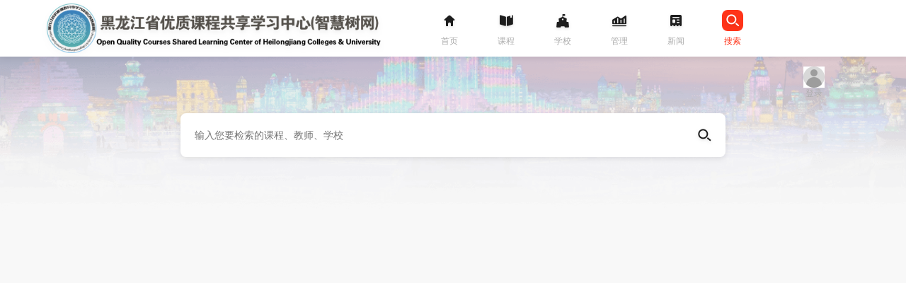

--- FILE ---
content_type: text/html;charset=UTF-8
request_url: http://hljmooc.zhihuishu.com/search/index
body_size: 1650
content:

<!DOCTYPE html PUBLIC "-//W3C//DTD XHTML 1.0 Transitional//EN" "http://www.w3.org/TR/xhtml1/DTD/xhtml1-transitional.dtd">
<html xmlns="http://www.w3.org/1999/xhtml">
<head>
	<meta charset="UTF-8">
	<title>黑龙江省优质课程共享学习中心(智慧树网)--搜索</title>
	<link href="https://assets.zhihuishu.com/icon/favicon.ico" rel="shortcut icon">
	<meta name="viewport" content="width=device-width,initial-scale=1,minimum-scale=1,maximum-scale=1,user-scalable=no" />
	
<meta http-equiv="Content-Type" content="text/html; charset=utf-8" />
<meta http-equiv="Content-Language" Content="zh-CN" />
<meta http-equiv="Widow-target" Content="_top" />
<meta http-equiv="cache-control" content="no-cache" />
<meta http-equiv="expires" content="0" />
<!-- <meta name="keywords" content="陕西省区主页" /> -->








<script type="text/javascript">var ctx = "";</script>

    <link rel="stylesheet" href="/static/css/reset.css?v=2024070502"/>
    <link rel="stylesheet" href="/static/css/head.css?v=202407050211"/>
    <link rel="stylesheet" href="/static/css/coursestyle.css?v=2024070502"/>
    <link rel="stylesheet" href="/static/css/search.css?v=2024070502"/>

    <script src="//assets.zhihuishu.com/jquery/1.8.3/jquery.min.js"></script>
	<script src="//assets.zhihuishu.com/jquery-placeholder/2.3.1/jquery.placeholder.js" type="text/javascript" charset="utf-8"></script>
	<link rel="stylesheet" href="/static/scripts/jquery/pagination.css" />
	
    <script src="/static/scripts/jquery/jquery.pagination.js" type="text/javascript"></script>
    <script src="/static/scripts/jquery/paginate.js" type="text/javascript"></script>
    
	<script src="/static/scripts/js/app.js?v=2024070502" type="text/javascript" charset="utf-8"></script>
	<script src="/static/scripts/js/search.js?v=2024070502" type="text/javascript" charset="utf-8"></script>
		
</head>
<body data-nav="search_nav">
	<div class="shady-all"></div>
<!-- 	<div class="login-win">
		<span class="close-win"></span>
		<input type="text" class="username" placeholder="请输入账号"/>
		<input type="password" class="userpassword" placeholder="请输入密码"/>
		<div class="loginbtn"><a href="learnsit.html">登录</a></div>
	</div> -->
	<div class="coursepagebox">
		<!--头部-->
		<div class="headnavfixed">
			
<script type="text/javascript" src="/static/scripts/js/login.js"></script>
<script>
    var power = ""
</script>
<div class="headnav">
	<div class="headleft"><a href="/home/index">
	<img src="//image.zhihuishu.com/zhs_yanfa_150820/ablecommons/demo/201808/cd269f0c49ee4c4895acc7b1c6382cad.png"/>
	</a></div>
	<div class="headright">
		<div class="headbtn">
			<a href="/home/index" class="home_nav" >
				<span class="navlogo navlogo-home"></span>
				<span class="navname">首页</span>
			</a>
			<a href="/course/index" class="course_nav">
				<span class="navlogo navlogo-course"></span>
				<span class="navname">课程</span>
			</a>
			<a href="/school/index" class="school_nav">
				<span class="navlogo navlogo-school"></span>
				<span class="navname">学校</span>
			</a>
			 <a href="/report/index/pageLeft" class="learnbtn report_nav" id="unionManage">
				<span class="navlogo navlogo-study"></span>
				<span class="navname">管理</span>
			</a>
            <a href="/static/page/notice.jsp" class="noticenav">
                <span class="navlogo navlogo-notice"></span>
                <span class="navname">新闻</span>
            </a>
			<a href="/search/index" class="search_nav">
				<span class="navlogo navlogo-search"></span>
				<span class="navname">搜索</span>
			</a>
		</div>
	</div>
 	<div class="head_login">
		
			
				<div class="not-logged-in" id="loginUser">
					<span class="user-top"><img src="//image.zhihuishu.com/zhs/ablecommons/demo/201802/0a7f1ecde3064684a515956083b1706f.png"/></span>
					<span class="user-bot">登录</span>
				</div>
			
			
		
	</div>
</div>

		</div>
		<!--头部-->
		
		<div class="search-out-box">
			<div class="search-box">
				<div class="search-btn-box">
					<input type="text" / placeholder="输入您要检索的课程、教师、学校">
					<div class="search-btn"></div>
				</div>
				<div class="search-body">
					<div class="search-title">共搜索到课程<span class="search-num" id="courseNum"></span>门</div>
					<div class="searchcourse-box">
					</div>
				</div>
				
			</div>
			<div class="search-nothing">
				<img src="//image.zhihuishu.com/zhs/ablecommons/demo/201801/b05f5963a8764955910e03557a3b48c7.png"/>
			</div>
		</div>	
	</div>
</body>
</html>

--- FILE ---
content_type: text/css
request_url: http://hljmooc.zhihuishu.com/static/css/reset.css?v=2024070502
body_size: 1470
content:
@charset "utf-8";
html, body, div, span, applet, b,object, iframe, h1, h2, h3, h4, h5, h6, p, blockquote, pre, a, abbr, acronym, address, big, cite, code, del, dfn, em, img, ins, kbd, q, s, samp, small, strike, strong, sub, sup, tt, var, dl, dt, dd, ol, ul, li, fieldset, form, label, legend, table, caption, tbody, tfoot, thead, tr, th, td { padding: 0; margin: 0; border: 0; outline: 0; font-weight: inherit; font-style: inherit; font-family: inherit; font-size: 100%; vertical-align: baseline;text-decoration: none; }
ol, ul { list-style: none }
table { border-collapse: separate; border-spacing: 0; vertical-align: middle }
caption, th, td { text-align: left; font-weight: 400; vertical-align: middle }
a img { border: 0 }
input { outline: 0 }
html,body{width: 100%;height: 100%;background: #f8f8f8;font-family:"PingFang SC","Lantinghei SC","Microsoft YaHei","HanHei SC","Helvetica Neue","Open Sans",Arial,"Hiragino Sans GB","微软雅黑";font-size: 12px;}
div{-moz-box-sizing: border-box;-webkit-box-sizing: border-box;box-sizing: border-box;-webkit-tap-highlight-color: transparent;-webkit-touch-callout: none;-webkit-user-select: none;}
.clearfix:after{clear:both;content:".";display:block;font-size:0;height:0;line-height:0;visibility:hidden}
.clearfix{clear:both;zoom:1}
a:hover{
	text-decoration: none!important;
}

/*登录框的样式*/
.shady-all{
	width: 100%;
	height: 100%;
	position: fixed;
	top: 0;
	left: 0;
	background: url('//image.zhihuishu.com/zhs/ablecommons/demo/201802/1298e00002974749b3e183df7f8fe6eb.png');
	z-index: 200;
	display: none;
}
.login-win{
	width: 480px;
	height: 320px;
	position: fixed;
	top: 50%;
	left: 50%;
	margin-left: -240px;
	margin-top: -160px;
	background-color: #fff;
	border-radius: 16px;
	z-index: 1000;
	background-image: url('//image.zhihuishu.com/zhs/ablecommons/demo/201804/01ed2ba899574e7ebb1504002bed2ffa.png');
	background-repeat: no-repeat;
	background-position: center 40px;
	display: none;
	
}
.close-win{
	display: block;
	width: 40px;
	height: 40px;
	position: absolute;
	right: -50px;
	top: 0;
	background: url('//image.zhihuishu.com/zhs/ablecommons/demo/201707/aca891a8ce984066ad2de0053c863fca.png') no-repeat center center;
	cursor: pointer;
}
.username,.userpassword{
	display: block;
	margin: 0 auto;
	width: 294px;
	padding: 13px;
	background: #e5e5e5;
	border-radius: 10px;
	border: 0;
	cursor: pointer;
}
.username{
	margin-top: 124px;
	margin-bottom: 10px;
}
.loginbtn{
	width: 320px;
	height: 40px;
	line-height: 40px;
	background: #23A3FF;
	color: #fff;
	text-align: center;
	margin: 30px auto 0;
	border-radius: 10px;
	cursor: pointer;
}
.loginbtn a{
	display: block;
	color: #fff;
}
.learnbtn{
	cursor: pointer;
}
/*登录框的样式*/

/*404样式*/
.hack-404{
	width: 1000px;
	height: auto;
	margin: 0 auto;
}
.hack-404 a{
	display: block;
}
.hack-404 img{
	width: 100%;
	display: block;
}
/*404样式*/
/*没有课程样式*/
.course-nothing{
	display: none;
	margin: 50px auto;
}
/*没有课程样式*/


@media only screen and (max-width: 765px) {
	.hack-404{
		width: 100%;
		height: auto;
		margin: 0 auto;
	}
}

--- FILE ---
content_type: text/css
request_url: http://hljmooc.zhihuishu.com/static/css/head.css?v=202407050211
body_size: 1730
content:
/*
头部样式
 * */
.headnavfixed{
	width: 100%;
	height: 80px;
	background: #fff;
	z-index: 100;
	box-shadow:0 0 10px 2px rgba(0,0,0,0.1);
	position: fixed;
}
.headnav{
	width: 1200px;
	height: 80px;
	margin: 0 auto;
}
.headleft{
	float: left;
	width: 560px;
	height: 100%;
}
.headleft a{
	display: block;
	width: 100%;
	height: 100%;
	overflow: hidden;
	color: #292929;
	line-height: 80px;
	font-size: 20px;
	text-indent: 20px;
	font-weight: bold;
}
.headleft img{
	width: auto;
	height: 82px;
	display: block;
	margin-top: 3px;
	margin-left: 20px;
}
.headright{
	float: left;
	width: 500px;
	height: 100%;
	margin-left: 20px;
}
.mg{ margin-right: 0 !important; }
.headbtn a{
	display: block;
	float: left;
	margin-top: 14px;
	margin-right: 50px;
	width: 30px;
	height: 60px;
	color: #acacac;
	font-size: 12px;
}
.mr40{
	margin-right: 40px!important;
}

.navlogo,.navname{
	width: 30px;
	display: block;
}
.navlogo{
	height: 30px;
	margin-bottom: 4px;
	border-radius: 8px;
}
.navname{
	line-height: 20px;
	text-align: center;
}
.headbtn a:hover{
	text-decoration: none;
}
.headbtn a:hover .navlogo{
	background-color: #f8f8f8;
}

.headbtn .active .navlogo{
	background-color: #ff3419!important;
}
.headbtn .active .navname{
	color: #ff3419;
}




.navlogo{
	background-position: center center!important;
	background-repeat: no-repeat!important;
}
.navlogo-home{
	background-image: url('//image.zhihuishu.com/zhs/ablecommons/demo/201803/952fbed16fe0410c93f1e619a1bf96ab.png');
}
.navlogo-school{
	background: url('//image.zhihuishu.com/zhs/ablecommons/demo/201803/8b7a38758a9a4bd899df636683cf9572.png') no-repeat center center ;
}
.navlogo-study{
	background: url('//image.zhihuishu.com/zhs/ablecommons/demo/201803/62cca6298d804adc8131cc7e1eb633c0.png') no-repeat center center ;
}
.navlogo-course{
	background: url('//image.zhihuishu.com/zhs/ablecommons/demo/201803/1fe68d6edc354f558cedfbc23fb1b48b.png') no-repeat center center ;
}
.navlogo-search{
	background: url('//image.zhihuishu.com/zhs/ablecommons/demo/201803/37e06c6471b34437be1f7da4ebc01e32.png') no-repeat center 12px ;
}
.navlogo-notice{
	background: url('//image.zhihuishu.com/zhs/ablecommons/demo/201809/b3235fe39d6e48dfb7b06651f81663ce.png') no-repeat center 30px ;
}

.headbtn .active .navlogo-home{
	background-image: url('//image.zhihuishu.com/zhs/ablecommons/demo/201803/5542e21f112343eaa32c49b7a39bd574.png');
}
.headbtn .active .navlogo-school{
	background-image: url('//image.zhihuishu.com/zhs/ablecommons/demo/201803/592a6ccf851b49c0b7d63d3ac328e694.png');
}
.headbtn .active .navlogo-study{
	background-image: url('//image.zhihuishu.com/zhs/ablecommons/demo/201803/803acc7ef5e5470ebeddcec6bb7054d1.png');
}
.headbtn .active .navlogo-course{
	background-image: url('//image.zhihuishu.com/zhs/ablecommons/demo/201803/49fb2c34d9504c8282637f2d9593e38e.png');
}
.headbtn .active .navlogo-search{
	background-image: url('//image.zhihuishu.com/zhs/ablecommons/demo/201803/534e9007024a4b62a4572cf8b1b7e284.png');
}
.headbtn .active .navlogo-notice{
	background-image: url('//image.zhihuishu.com/zhs/ablecommons/demo/201809/bbe74f4ea4444d7b863c18df96813795.png');
}


.head_login{
	float: right;
	width: 180px;
	height: 100%;
	text-align: center;
	cursor: pointer;
}
.head_login span{
	display: block;
	white-space: nowrap;
	overflow: hidden;
	text-overflow: ellipsis;
}
.head_login .uesr-head{
	margin-bottom: 4px;
}
.not-logged-in .user-bot{
	color: #acacac;
}
.not-logged-in .user-top img{
	width: 30px;
	height: 30px;
}
.not-logged-in{
	width: 100%;
	height: 60px;
	margin-top: 14px;
}

.already-logged-in{
	width: 100%;
	height: 60px;
	margin-top: 14px;
}
.already-logged-in .user-top{
	
	width: 100%;
	height: 30px;
	line-height: 30px;
}
.already-logged-in .user-bot{
	width: 100%;
	height: 20px;
	line-height: 20px;
	color: #acacac;
}
.user-bot:hover{
	text-decoration: underline;
}
.user-user{
	width: 48px;
	float: left;
	border-right: 1px solid rgb(76,161,253);
}
.user-user a{
	color: rgb(76,161,253);
}
.user-online{
	width: 70px;
	float: left;
	border-right: 1px solid rgb(76,161,253);
}
.user-online a{
	height: 20px;
	display: inline-block;
	line-height: 20px;
	color: rgb(76,161,253);
}
.user-online a:hover{
	text-decoration: underline!important;
}
#loginOut{
	width: 48px;
	float: left;
	color: rgb(76, 161, 253);
}
#loginOut:hover{
	text-decoration: underline!important;
}












/*
头部样式
 * */


/*小屏幕适配*/
@media only screen and (max-width: 765px) {
	.headnavfixed{
		width: 100%;
		height: 2rem!important;
	}
	.headnav{
		width: 100%;
		height: auto;
	}
	.headleft{
		width: 100%;
		height: 1rem;
	}
	.headleft a{
		line-height: 1rem;
		text-align: center;
		text-indent: 0;
		font-size: 0.4rem;
	}
	.headleft img{
		height: 44px;
		margin: 4px auto;
	}
	.headright{
		/*width: 83%;*/
		width: 100%;
		height: 1rem;
		margin-left: 0;
	}
	.head_login{
		width: 16%;
		height: 1rem;
		float: left;
		display: none;
	}
	.not-logged-in,.already-logged-in{
		height: 1rem;
		margin-top: 0;
	}
	.not-logged-in .user-top img{
		width: 0.4rem;
		height: 0.4rem;
		margin-top: 0.05rem;
	}
	.not-logged-in .user-top{
		width: 0.5rem;
		height: 0.5rem;
		margin: 0 auto;
	}
	.not-logged-in .user-bot,.already-logged-in .user-bot{
	    height: 0.5rem;
	    text-align: center;
	    line-height: 0.5rem;
	}
	.already-logged-in .user-top{
		height: 0.5rem;
		line-height: 0.5rem;
	}
	
	
	
	
	.headbtn a{
		width: 20%!important;
		/* width: 25%!important; */
		height: 1rem!important;
		float: left;
		margin-top: 0;
		margin-right: 0!important;
	}
	.headbtn a:nth-child(4){
		 display: none;
	}
	.navlogo-search{
		background-position: center center;
	}
	.headbtn span{
		width: 50%;
		margin: 0 auto;
		font-size: 0.24rem!important;
	}
	.navlogo{
		height: 0.5rem;
		width: 0.5rem!important;
	}
	.navname{
		width: 100%;
		height: 0.5rem;
		text-align: center;
		line-height: 0.5rem;
	}
	.headbtn a{
		background-size: 0.5rem;
	}
	.navlogo{
		background-size: 0.5rem;
	}
}

/*小屏幕适配*/



--- FILE ---
content_type: text/css
request_url: http://hljmooc.zhihuishu.com/static/css/coursestyle.css?v=2024070502
body_size: 1094
content:
/*
 * 课程样式
 * 
 * */
.coursecart{
	width: 256px;
	height: 280px;
	float: left;
	font-size: 12px;
	/*margin-right: 20px;*/
	transition: box-shadow 0.5s;
	cursor: pointer;
	border-radius: 3px;
	overflow: hidden;
}
.coursecart a{
	display: block;
	width: 100%;
	height: 100%;
}
.coursecart:hover{
	box-shadow: 0 3px 6px  rgba(0,0,0,0.2);
}
.coursecart:hover .coursemessage{
	border-color: #e5e5e5;
}
.courseimg{
	width: 255px;
	height: 144px;
	overflow: hidden;
	position: relative;
}
.courseimg img{
	width: 100%;
	height: auto;
	min-height: 100%;
}
.courseimg .selectedimg{
	position: absolute;
	top: 0;
	right: 0;
	width: 80px;
	height: 24px;
	min-height: 24px;
	display: none;
}
.coursemessage{
	width: 100%;
	height: 136px;
	padding-left: 20px;
	border: 1px solid #fff;
	border-top: 0;
	color: #b4b6b7;
	background: #fff;
	overflow: hidden;
}
.coursename{
	font-size: 16px;
	line-height: 28px;
	color: #1d1d1d;
	margin-top: 10px;
	white-space: nowrap;
	overflow: hidden;
	text-overflow: ellipsis;
}
.courseteabox{
    width: 100%;
    height: 24px;
    line-height: 24px;
}
.coursetea{
    width: auto;
	max-width: 50%;
    padding-right: 6px;
    float: left;
	white-space: nowrap;
	overflow: hidden;
	text-overflow: ellipsis;
	color: #979797;
    position: relative;
    text-indent: 6px;
}
.coursetea p{
    width: 1px;
    height: 12px;
    background: #979797;
    position: absolute;
    right: 0;
    top: 6px;
}
.coursetea-border{
    text-indent: 0;
}

.courseinfor{
	width: 100%;
	height: 34px;
	line-height: 34px;

}
.coursecredit{
	float: left;
	text-indent: 30px;
	background: url('//image.zhihuishu.com/zhs/ablecommons/demo/201801/1eb40ccf745044d3bfd1aa5b246ebdc2.png') no-repeat left center;
}
.coursehour{
	float: left;
	text-indent: 30px;
	margin-left: 20px;
	background: url('//image.zhihuishu.com/zhs/ablecommons/demo/201801/4c63deea9cdb495b9409bab5f69239ac.png') no-repeat left center;
}
.selectschool{
	line-height: 26px;
	white-space: nowrap;
	overflow: hidden;
	text-overflow: ellipsis;
}
.spanword{
	margin-left: 6px;
	color: #1d1d1d;
}

/*
 * 课程样式
 * 
 * */


/*
小屏幕样式
 * */
@media only screen and (max-width: 765px) {
	.coursecart{
		width: 100%;
		height: 2rem;
		margin: 0!important;
		padding: 0.1rem 0;
	}
	.courseimg{
		width: 2.6rem;
		height: 1.5rem;
		float: left;
	}
	.coursecredit{
		text-indent: 0.5rem;
	}
	.coursemessage{
		width: 4.46rem;
		height: 1.6rem;
		float: left;
		padding-left: 0.2rem;
	}
	.coursename{
		font-size: 0.32rem;
		line-height: 0.4rem;
		margin-top: 0;
	}
	.coursetea,.courseinfor,.selectschool{
		height: 0.4rem;
		line-height: 0.4rem;
		font-size: 0.24rem;
	}
	.coursecart:hover{
		box-shadow: none;
	}
	.coursehour{
		margin-left: 0.2rem;
	}
	.coursecart:hover .coursemessage{
		border-color: #fff;
	}
	.courseimg .selectedimg{
		width: 1.6rem;
		height: 0.48rem;
		min-height: 0.48rem;
	}
}
/*
小屏幕样式
 * */


--- FILE ---
content_type: text/css
request_url: http://hljmooc.zhihuishu.com/static/css/search.css?v=2024070502
body_size: 1444
content:

.coursepagebox{
	width: 100%;
	height: 100%;
}
.search-out-box{
	width: 100%;
	height: 100%;
	padding-top: 80px;
	background: url('//image.zhihuishu.com/zhs_yanfa_150820/ablecommons/demo/201808/5d21274830af4605aff1874d1fd98ac2.png') no-repeat center 80px;
	background-size: 100% auto;
}
.search-box{
	width: 1200px;
	height: auto;
	margin: 0 auto;
}
.search-btn-box{
	width: 770px;
	height: 60px;
	margin: 80px auto 40px;
	cursor: pointer;
	position: relative;
}
.search-btn-box input{
	display: block;	
	width: 100%;
	float: left;
	border: 0;
	background-color: #fff;
	font-size: 14px;
	color: #272727;
	padding-left: 80px;
	padding: 23px 60px 23px 20px;
	box-shadow: 0 2px 8px 0 rgba(0,0,0,0.1);
	-moz-box-sizing: border-box;
	-webkit-box-sizing: border-box;
	box-sizing: border-box;
	border-radius: 8px;
}
.search-btn{
	position: absolute;
	right: 0;
	top: 0;
	float: right;
	width: 60px;
	height: 62px;
	text-align: center;
	line-height: 60px;
	color: #fff;
	font-size: 14px;
	background-repeat: no-repeat;
	background-position: center center;
	background-image: url('//image.zhihuishu.com/zhs/ablecommons/demo/201801/cdd7c99f4a6248f591b1a5c8d65b06f5.png');
}
.search-title{
	width: 100%;
	height: 60px;
	line-height: 60px;
	font-size: 14px;
	color: #9d9d9d;
}
.search-num{
	font-size: 18px;
	color: #ff3419;
	margin: 0 10px;
}
.search-body{
	width: 100%;
	height: auto;
	padding: 20px 0 20px 60px;
	background: #fff;
	overflow: hidden;
	display: none;
	box-shadow: 0 2px 4px 0 rgba(0,0,0,0.1);
	border-radius: 3px;
}

.search-box .coursecart{
	width: 1080px;
	height: 144px;
	margin-bottom: 56px;
}
.search-box .courseimg{
	width: 256px;
	height: 144px;
	float: left;
}
.search-box .coursemessage{
	float: left;
	width: 800px;
	height: 144px;
	padding-left: 20px;
	padding-top: 15px;
}
.search-box .coursemessage .spanword{
	margin-right: 20px;
}
.search-box .coursename{
	margin-top: 0;
}
.search-box .coursecart:hover{
	box-shadow: none;
}
.search-box .coursecart:hover .coursemessage{
	border: 1px solid #fff;
	border-top: 0;
	border-radius: 3px;
}
.search-nothing{
	width: 1200px;
	height: 480px;
	background: #fff;
	overflow: hidden;
	display: none;
	margin: 0 auto;
	box-shadow: 0 2px 4px 0 rgba(0,0,0,0.1);
}
.search-nothing img{
	display: block;
	margin: 110px auto;
}
.search-box .coursecart:hover{
	background: #fcfcfc;
}
.search-box .coursecart:hover .coursemessage{
	background: #fcfcfc;
	border-color: #fcfcfc;
}
/*鏈渷寮�璇�*/
.courselable-build{
	border-radius: 5px;
	color: #fff;
	background: #009ced;
	font-size: 12px;
	text-align: center;
	padding: 2px 6px;
	margin-left: 6px;
}
/*鏈渷寮曞叆*/
.courselable-intro{
	border-radius: 5px;
	color: #fff;
	background: #ffa414;
	font-size: 12px;
	text-align: center;
	padding: 2px 6px;
	margin-left: 6px;
}



@media only screen and (max-width: 765px) {
	.search-out-box{
		padding-top: 2rem;
		background: none;
	}
	.search-box{
		width: 100%;
	}
	.search-btn-box{
		width: 100%;
		margin: 0.4rem auto 0;
		height: 1rem;
	}
	.search-btn{
		width: 1.6rem;
		height: 1rem;
		line-height: 1rem;
		font-size: 0.32rem;
	}
	.search-btn-box input{
		width: 100%;
		background-position: 0.2rem center;
		height: 1rem;
		padding: 0.38rem 0.8rem 0.38rem 0.2rem;
	    font-size: 0.24rem;
	    background-size: 0.5rem;
	    box-sizing: border-box;
	}
	.search-btn{
		width: 0.8rem;
		height: 1rem;
		right: 0;
	}
	.search-nothing{
		width: 100%;
		margin-top: 0.266666rem;
		box-shadow: none;
	}
	.search-body{
		padding: 0;
		padding-left: 0.266666rem;
		margin-top: 0.266666rem;
		box-shadow: none;
	}
	.search-title{
		width: 100%;
		font-size: 0.373333rem;
	}
	.search-num{
		font-size: 0.48rem;
	}
	
	
	.search-box .coursecart{
		width: 100%;
		height: 2rem;
		margin: 0!important;
		padding: 0.2rem 0;
	}
	.search-box .courseimg{
		width: 2.6rem;
		height: 1.5rem;
		float: left;
	}
	.search-box .coursecredit{
		text-indent: 0.5rem;
	}
	.search-box .coursemessage{
		width: 4.58rem;
		height: 1.6rem;
		float: left;
		padding-left: 0.2rem;
		padding-top: 0;
	}
	.search-box .coursename{
		font-size: 0.32rem;
		line-height: 0.4rem;
		margin-top: 0;
	}
	.search-box .coursetea,.courseinfor,.selectschool{
		height: 0.4rem;
		line-height: 0.4rem;
		font-size: 0.24rem;
	}
	.search-box .coursemessage .spanword{
		margin-right: 0.1rem;
	}
	.search-box .coursecart:hover{
		box-shadow: none;
	}
	.search-box .coursehour{
		margin-left: 0.2rem;
	}
	.search-box .coursecart:hover .coursemessage{
		border-color: #fff;
	}
	.search-box .courseimg .selectedimg{
		width: 1.6rem;
		height: 0.48rem;
		min-height: 0.48rem;
	}
	.coursecart{
		height: auto!important;
		min-height: 2rem!important;
	}
	.coursemessage{
		height: auto!important;
		min-height: 1.6rem!important;
	}
	.coursename{
		white-space: normal!important;
	}
}

--- FILE ---
content_type: text/css
request_url: http://hljmooc.zhihuishu.com/static/scripts/jquery/pagination.css
body_size: 740
content:
.pagination{font-size: 100%;}
.pagination a{text-decoration: none;/*border: solid 1px #ccc;*/ color: #000;border: solid 1px #008573;}
.pagination a, .pagination span{display: block; float: left; padding:2px 5px; margin-right:5px;margin-bottom:5px;}
.pagination .current{background: #008573; color: #fff;padding: 3px 5px;}
.pagination .current.prev, .pagination .current.next{color:#999;border-color:#999;/*background:#fff; border:solid 1px #ccc;*/}
/*new*/
.pagination .current.prev,.pagination .current.next{background:#999; color:#fff; padding:3px 10px;}
.pagination a.prev,.pagination a.next{background:#008573;color:#fff; border:none;padding:3px 10px;}

--- FILE ---
content_type: application/javascript
request_url: http://hljmooc.zhihuishu.com/static/scripts/jquery/paginate.js
body_size: 1637
content:
/* ==============================================================================================
 * Author		： 张立坤
 * Date			： 2014-1-8
 * Title		： paginate.js
 * Version		： V1.0 
 * Description	： 分页插件项目定制封装
 * 		分页数，小于等于1页时，不显示分页
 * 		参数描述 (参数参考：com.able.myunihome.util.PageBean)：
 * 			page: {
				pageIndex 	: 0 ,	// 页索引，0表示第一页
				pageLimit	: 10 ,	// 每页显示记录数
				rows	: 100 	// 记录总数
 * 			}
 * ============================================================================================ */
(function($){
	
	/**
	 * jQuery分页插件(基于jquery.pagination.js的二次封装)
	 * @param {Object} _page			分页参数对象，主要包含四个属性：pageIndex/pageLimit/rows/pages，详细参考分页类：com.able.myunihome.util.PageBean
	 * @param {Object} _callback		分页回调函数，默认自动传入index参数(当前页索引，从0开始计)
	 * @param {Object} _opts			原分页插件pagination参数设置
	 */
	; $.fn.paginate = function (_page ,_callback ,_opts) {
		
		var $this = this ;
		
		// 检查page参数合法性
		if(!_page) {
			console.log("_page参数必须被设置!") ;
			return $this ;
		}
		
		// 如果_page参数是一个数字，表示总记录数，分页索引和每页记录数，使用默认配置：0,10
		if(typeof _page === "number") {
			_page = {rows:_page} ;
		}
		
		if(typeof _page !== "object" || !("rows" in _page)) {
			console.log("page参数错误，必须为object类型，且至少包含：rows两个参数!") ;
			return $this ;
		}
		// 如果未设置每页记录数，默认为：10条记录
		if(!("pageLimit" in _page)) {
			_page.pageLimit = 10 ;
		}
		// 如果未设置页索引，默认为：0
		if(!("pageIndex" in _page)) {
			_page.pageIndex = 0 ;
		}
		
		// 检查_callback参数合法性，如果未设定，或不是函数，将其赋值为：默认函数(空函数)
		if(!_callback || typeof _callback !== "function") {
			_callback = function(_index){} ;
		}
		
		// 检查opts参数
		if(!_opts) {
			_opts = {} ;
		}
		
		// 检查当前分页页数，当记录数小于等于一页显示记录数时，不加载分页控件
		if(_page.pageLimit >= _page.rows) {
			$this.children().remove() ;
			// 此处移除"共x条，每页x条"信息
			$this.next().hide() ;
			return $this ;	
		} else {
			$("#limit").html(_page.pageLimit);
			$("#total").html(_page.rows);
			$this.next().show() ;
		}
		
		// 调用分页原始插件：pagination
		$this.pagination(_page.rows ,{
			callback	: function (_index, _jq) {
				if (_jq instanceof jQuery) {
					// 执行回调函数
					if(_callback && typeof _callback === 'function'){_callback(_index) ;}  ;
				}
			},
			current_page		: _page.pageIndex ,
			items_per_page		: _page.pageLimit ,
			prev_text			: _opts.prev_text ? _opts.prev_text : '&lt;上一页',
			next_text			: _opts.next_text ? _opts.next_text : '下一页&gt;',
			link_to				: _opts.link_to ? _opts.link_to : 'javascript:void(0);' ,
			num_display_entries	: _opts.num_display_entries ? _opts.num_display_entries : 3,
			num_edge_entries	: _opts.num_edge_entries ? _opts.num_edge_entries : 2 ,
			load_first_page		: _opts.load_first_page ? _opts.load_first_page : false ,
			ellipse_text		: _opts.ellipse_text ? _opts.ellipse_text : '...'
		});	
		
		return $this ;
		
	} ;
	
})(jQuery) ;

--- FILE ---
content_type: application/javascript
request_url: http://hljmooc.zhihuishu.com/static/scripts/js/login.js
body_size: 381
content:
$(document).ready(function() {
    $("#loginUser").click(function() {
        var url = window.location.href;
        window.location.href = "https://passport.zhihuishu.com/login?service=" + url;
    });
    $("#loginOut").click(function() {
        window.location.href = "/loginOut";
    });
});

--- FILE ---
content_type: application/javascript
request_url: http://hljmooc.zhihuishu.com/static/scripts/js/app.js?v=2024070502
body_size: 305
content:
function Rem() {
	var docEl = document.documentElement,
		oSize = docEl.clientWidth / 7.5;
	if(oSize > 100) {
		oSize = 100;
	}
	docEl.style.fontSize = oSize + 'px';
}
window.addEventListener('resize', Rem, false);
Rem();

--- FILE ---
content_type: application/javascript
request_url: http://hljmooc.zhihuishu.com/static/scripts/js/search.js?v=2024070502
body_size: 1938
content:
var index = 0;
var flag = true;//是否加载完成
var queryTotal = 0;
$(function(){
	var nav = $(document.body).data("nav");
	$("."+nav).addClass("active");
	$('input[placeholder]').placeholder();
	var oKeyWord;
	$('.search-btn').click(function(){
		oKeyWord = $('.search-btn-box input').val();
		if (!judgeKerWordLength(oKeyWord)) {
			return false;
		}
		countCourseInfo(oKeyWord);
	});
	$('.search-btn-box input').keydown(function(event){
		if(event.keyCode == 13){
			oKeyWord = $('.search-btn-box input').val();
			if (!judgeKerWordLength(oKeyWord)) {
				return false;
			}
			countCourseInfo(oKeyWord);
		}
	})
	//瀑布流加载
	$(document).live("scroll", function() {
		if (flag == true && $(document).scrollTop() + $(window).height() > $(document).height() - 20) {
			flag = false;
			index = index + 1;
			oKeyWord = $('.search-btn-box input').val();
			if (!judgeKerWordLength(oKeyWord)) {
				return false;
			}
			if (index >= queryTotal) {
				flag = false;
				return false;
			}
			listCourseInfo(oKeyWord);
		}
	});
})
function countCourseInfo(keyWord) {
	$.ajax({
        url: ctx + "/search/countSearchInfo",
        type: "POST",
        async: false,
        cache: false,
        dataType: "json",
        data: {"keyWord":keyWord},
        success: function (data) {
            if (data.result == 0 && data.countCourse == 0) {
				$("#courseNum").html(0);
				$('.search-nothing').show();
				$('.search-body').hide();
            } else if(data.result == 0 && data.countCourse > 0){
            	queryTotal = (data.countCourse % 10 == 0) ? (data.countCourse / 10) : parseInt((data.countCourse /10)) + 1;
            	$("#courseNum").html(data.countCourse);
            	$('.searchcourse-box').empty();
            	index = 0;
            	flag = true;
            	listCourseInfo(keyWord)
            } else {
            	var error =ctx + "/home/error";
            	window.location.href = error;
            }
        },
        error: function (XMLHttpRequest, textStatus, errorThrown) {
        	var error =ctx + "/home/error";
        	window.location.href = error;
        }
    });	
}
function listCourseInfo(keyWord) {
	$.ajax({
        url: ctx + "/search/listSearchCourse",
        type: "POST",
        async: false,
        cache: false,
        dataType: "json",
        data: {"keyWord":keyWord,"pageNo":index},
        success: function (data) {
            if (data.result == 0) {
            	if($(window).width() >= 765){
        			searchkeyWord(data.listCourse,keyWord,'http://coursehome.zhihuishu.com/courseHome/','_blank');
        		}else{
        			searchkeyWord(data.listCourse,keyWord,'http://online.zhihuishu.com/CreateCourse/course/appHomeForDiscovery?courseId=','_self');
        		}
            	flag = true;
            } else {
            	flag = false;
            	var error =ctx + "/home/error";
            	window.location.href = error;
            }
        },
        error: function (XMLHttpRequest, textStatus, errorThrown) {
        	var error =ctx + "/home/error";
        	window.location.href = error;
        }
    });	
}
//搜索的函数
function searchkeyWord(arr,key,linkA,linktype){
	var 
		courseStrSrarch = '',
		courseNnm = 0,
		teachStrSrarch  = '',
		teachNum = 0;
	for(var i = 0;i<arr.length; i++){
		if(arr[i].courseName.indexOf(key) !== -1 || arr[i].teacherName.indexOf(key) !== -1 || arr[i].schoolName.indexOf(key) !== -1){
			var oName   = arr[i].courseName.replace(key,'<span style="color:#ff3419">'+ key +'</span>');
			var oTea    = arr[i].teacherName.replace(key,'<span style="color:#ff3419">'+ key +'</span>');
			var oSchool = arr[i].schoolName.replace(key,'<span style="color:#ff3419">'+ key +'</span>');
			courseNnm ++;
			courseStrSrarch += '<div class="coursecart"><a href="'+ linkA + arr[i].courseId +'" target="'+ linktype +'">'+
				         			'<div class="courseimg"><img src="'+ arr[i].courseImg +'"/></div>'+
				         			'<div class="coursemessage">'+
				         				'<div class="coursename">'+ oName +'</div>'+
                                        '<div class="courseteabox">' +
                                            '<div class="coursetea coursetea-border">'+oTea+'<p></p></div>'+
                                            '<div class="coursetea">'+oSchool+'</div>'+
                                        '</div>'+
										'<div class="courseinfor">'+
											'<div class="coursecredit">'+ arr[i].credit+'学分</div>'+
											'<div class="coursehour">'+ arr[i].hour+'学时</div>'+
										'</div>'+
										'<div class="selectschool">'+
											'已选学生<span class="spanword">'+ formatNumber(arr[i].studentNum)+'人</span>'+
											'已选学校<span class="spanword">'+ arr[i].schoolNum+'所</span>'+
										'</div>'+
				         			'</div>'+
				         		'</a></div>';
		}
	}
	$('.search-nothing').hide();
	$('.search-body').show();
	$('.searchcourse-box').append(courseStrSrarch);
}
function judgeKerWordLength(keyWord) {
	if (keyWord == null || keyWord.length == 0) {
		return false;
	}
	return true;
}
function formatNumber(num) {
    if (num == null) {
        return 0;
    }
　　num = num.toString().replace(/\$|\,/g,'');
　　if(isNaN(num)) num = "0";
　　sign = (num == (num = Math.abs(num)));
　　num = Math.floor(num*10+0.50000000001);
　　//cents = num%10;
　　num = Math.floor(num/10).toString();
　　for (var i = 0; i < Math.floor((num.length-(1+i))/3); i++)
　　num = num.substring(0,num.length-(4*i+3))+','+
　　num.substring(num.length-(4*i+3));
　　return (((sign)?'':'-') + num );
}


--- FILE ---
content_type: application/javascript
request_url: http://hljmooc.zhihuishu.com/static/scripts/jquery/jquery.pagination.js
body_size: 1917
content:
/**
 * This jQuery plugin displays pagination links inside the selected elements.
 *
 * @author Gabriel Birke (birke *at* d-scribe *dot* de)
 * @version 1.2
 * @param {int} maxentries Number of entries to paginate
 * @param {Object} opts Several options (see README for documentation)
 * @return {Object} jQuery Object
 */
jQuery.fn.pagination = function(maxentries, opts){
	opts = jQuery.extend({
		items_per_page:10,
		num_display_entries:10,
		current_page:0,
		num_edge_entries:0,
		link_to:"javascript:void(0);",
		prev_text:"&lt;上一页",
		next_text:"下一页&gt;",
		ellipse_text:"...",
		prev_show_always:true,
		next_show_always:true,
		callback:function(){return false;}
	},opts||{});
	
	return this.each(function() {
		/**
		 * Calculate the maximum number of pages
		 */
		function numPages() {
			return Math.ceil(maxentries/opts.items_per_page);
		}
		
		/**
		 * Calculate start and end point of pagination links depending on 
		 * current_page and num_display_entries.
		 * @return {Array}
		 */
		function getInterval()  {
			var ne_half = Math.ceil(opts.num_display_entries/2);
			var np = numPages();
			var upper_limit = np-opts.num_display_entries;
			var start = current_page>ne_half?Math.max(Math.min(current_page-ne_half, upper_limit), 0):0;
			var end = current_page>ne_half?Math.min(current_page+ne_half, np):Math.min(opts.num_display_entries, np);
			return [start,end];
		}
		
		/**
		 * This is the event handling function for the pagination links. 
		 * @param {int} page_id The new page number
		 */
		function pageSelected(page_id, evt){
			current_page = page_id;
			drawLinks();
			var continuePropagation = opts.callback(page_id, panel);
			if (!continuePropagation) {
				if (evt.stopPropagation) {
					evt.stopPropagation();
				}
				else {
					evt.cancelBubble = true;
				}
			}
			return continuePropagation;
		}
		
		/**
		 * This function inserts the pagination links into the container element
		 */
		function drawLinks() {
			panel.empty();
			var interval = getInterval();
			var np = numPages();
			// This helper function returns a handler function that calls pageSelected with the right page_id
			var getClickHandler = function(page_id) {
				return function(evt){ return pageSelected(page_id,evt); }
			}
			// Helper function for generating a single link (or a span tag if it's the current page)
			var appendItem = function(page_id, appendopts){
				page_id = page_id<0?0:(page_id<np?page_id:np-1); // Normalize page id to sane value
				appendopts = jQuery.extend({text:page_id+1, classes:""}, appendopts||{});
				if(page_id == current_page){
					var lnk = jQuery("<span class='current'>"+(appendopts.text)+"</span>");
				}
				else
				{
					var lnk = jQuery("<a>"+(appendopts.text)+"</a>")
						.bind("click", getClickHandler(page_id))
						.attr('href', opts.link_to.replace(/__id__/,page_id));
						
						
				}
				if(appendopts.classes){lnk.addClass(appendopts.classes);}
				panel.append(lnk);
			}
			// Generate "Previous"-Link
			if(opts.prev_text && (current_page > 0 || opts.prev_show_always)){
				appendItem(current_page-1,{text:opts.prev_text, classes:"prev"});
			}
			// Generate starting points
			if (interval[0] > 0 && opts.num_edge_entries > 0)
			{
				var end = Math.min(opts.num_edge_entries, interval[0]);
				for(var i=0; i<end; i++) {
					appendItem(i);
				}
				if(opts.num_edge_entries < interval[0] && opts.ellipse_text)
				{
					jQuery("<span>"+opts.ellipse_text+"</span>").appendTo(panel);
				}
			}
			// Generate interval links
			for(var i=interval[0]; i<interval[1]; i++) {
				appendItem(i);
			}
			// Generate ending points
			if (interval[1] < np && opts.num_edge_entries > 0)
			{
				if(np-opts.num_edge_entries > interval[1]&& opts.ellipse_text)
				{
					jQuery("<span>"+opts.ellipse_text+"</span>").appendTo(panel);
				}
				var begin = Math.max(np-opts.num_edge_entries, interval[1]);
				for(var i=begin; i<np; i++) {
					appendItem(i);
				}
				
			}
			// Generate "Next"-Link
			if(opts.next_text && (current_page < np-1 || opts.next_show_always)){
				appendItem(current_page+1,{text:opts.next_text, classes:"next"});
			}
		}
		
		// Extract current_page from options
		var current_page = opts.current_page;
		// Create a sane value for maxentries and items_per_page
		maxentries = (!maxentries || maxentries < 0)?1:maxentries;
		opts.items_per_page = (!opts.items_per_page || opts.items_per_page < 0)?1:opts.items_per_page;
		// Store DOM element for easy access from all inner functions
		var panel = jQuery(this);
		// Attach control functions to the DOM element 
		this.selectPage = function(page_id){ pageSelected(page_id);}
		this.prevPage = function(){ 
			if (current_page > 0) {
				pageSelected(current_page - 1);
				return true;
			}
			else {
				return false;
			}
		}
		this.nextPage = function(){ 
			if(current_page < numPages()-1) {
				pageSelected(current_page+1);
				return true;
			}
			else {
				return false;
			}
		}
		// When all initialisation is done, draw the links
		drawLinks();
        // call callback function
        opts.callback(current_page, this);
	});
}


